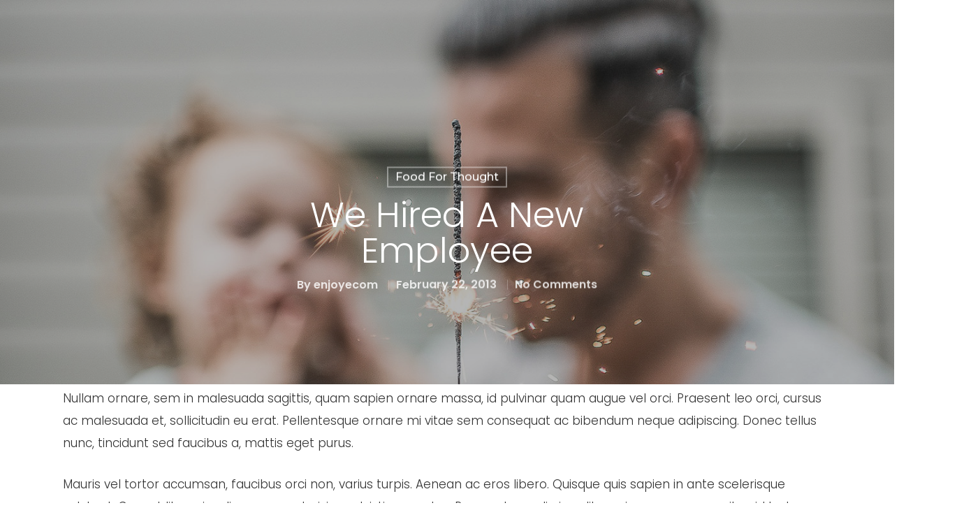

--- FILE ---
content_type: text/html; charset=UTF-8
request_url: https://enjoy-ecom.de/we-hired-a-new-employee/
body_size: 15587
content:
<!DOCTYPE html>
<html lang="en-US">
<head>
	<meta charset="UTF-8">
	<meta name="viewport" content="width=device-width, initial-scale=1.0, viewport-fit=cover" />		<title>We hired a new employee &#8211; Enjoy eCom &#8211; Ihr Partner für den starken Online-Auftritt</title>
<meta name='robots' content='max-image-preview:large' />
<link rel='dns-prefetch' href='//fonts.googleapis.com' />
<link rel='dns-prefetch' href='//s.w.org' />
<link rel="alternate" type="application/rss+xml" title="Enjoy eCom - Ihr Partner für den starken Online-Auftritt &raquo; Feed" href="https://enjoy-ecom.de/feed/" />
<link rel="alternate" type="application/rss+xml" title="Enjoy eCom - Ihr Partner für den starken Online-Auftritt &raquo; Comments Feed" href="https://enjoy-ecom.de/comments/feed/" />
<link rel="alternate" type="application/rss+xml" title="Enjoy eCom - Ihr Partner für den starken Online-Auftritt &raquo; We hired a new employee Comments Feed" href="https://enjoy-ecom.de/we-hired-a-new-employee/feed/" />
		<script type="text/javascript">
			window._wpemojiSettings = {"baseUrl":"https:\/\/s.w.org\/images\/core\/emoji\/13.1.0\/72x72\/","ext":".png","svgUrl":"https:\/\/s.w.org\/images\/core\/emoji\/13.1.0\/svg\/","svgExt":".svg","source":{"concatemoji":"https:\/\/enjoy-ecom.de\/wp-includes\/js\/wp-emoji-release.min.js?ver=5.8.12"}};
			!function(e,a,t){var n,r,o,i=a.createElement("canvas"),p=i.getContext&&i.getContext("2d");function s(e,t){var a=String.fromCharCode;p.clearRect(0,0,i.width,i.height),p.fillText(a.apply(this,e),0,0);e=i.toDataURL();return p.clearRect(0,0,i.width,i.height),p.fillText(a.apply(this,t),0,0),e===i.toDataURL()}function c(e){var t=a.createElement("script");t.src=e,t.defer=t.type="text/javascript",a.getElementsByTagName("head")[0].appendChild(t)}for(o=Array("flag","emoji"),t.supports={everything:!0,everythingExceptFlag:!0},r=0;r<o.length;r++)t.supports[o[r]]=function(e){if(!p||!p.fillText)return!1;switch(p.textBaseline="top",p.font="600 32px Arial",e){case"flag":return s([127987,65039,8205,9895,65039],[127987,65039,8203,9895,65039])?!1:!s([55356,56826,55356,56819],[55356,56826,8203,55356,56819])&&!s([55356,57332,56128,56423,56128,56418,56128,56421,56128,56430,56128,56423,56128,56447],[55356,57332,8203,56128,56423,8203,56128,56418,8203,56128,56421,8203,56128,56430,8203,56128,56423,8203,56128,56447]);case"emoji":return!s([10084,65039,8205,55357,56613],[10084,65039,8203,55357,56613])}return!1}(o[r]),t.supports.everything=t.supports.everything&&t.supports[o[r]],"flag"!==o[r]&&(t.supports.everythingExceptFlag=t.supports.everythingExceptFlag&&t.supports[o[r]]);t.supports.everythingExceptFlag=t.supports.everythingExceptFlag&&!t.supports.flag,t.DOMReady=!1,t.readyCallback=function(){t.DOMReady=!0},t.supports.everything||(n=function(){t.readyCallback()},a.addEventListener?(a.addEventListener("DOMContentLoaded",n,!1),e.addEventListener("load",n,!1)):(e.attachEvent("onload",n),a.attachEvent("onreadystatechange",function(){"complete"===a.readyState&&t.readyCallback()})),(n=t.source||{}).concatemoji?c(n.concatemoji):n.wpemoji&&n.twemoji&&(c(n.twemoji),c(n.wpemoji)))}(window,document,window._wpemojiSettings);
		</script>
		<style type="text/css">
img.wp-smiley,
img.emoji {
	display: inline !important;
	border: none !important;
	box-shadow: none !important;
	height: 1em !important;
	width: 1em !important;
	margin: 0 .07em !important;
	vertical-align: -0.1em !important;
	background: none !important;
	padding: 0 !important;
}
</style>
	<link rel='stylesheet' id='wp-block-library-css'  href='https://enjoy-ecom.de/wp-includes/css/dist/block-library/style.min.css?ver=5.8.12' type='text/css' media='all' />
<link rel='stylesheet' id='salient-social-css'  href='https://enjoy-ecom.de/wp-content/plugins/salient-social/css/style.css?ver=1.1' type='text/css' media='all' />
<style id='salient-social-inline-css' type='text/css'>

  .sharing-default-minimal .nectar-love.loved,
  body .nectar-social[data-color-override="override"].fixed > a:before, 
  body .nectar-social[data-color-override="override"].fixed .nectar-social-inner a,
  .sharing-default-minimal .nectar-social[data-color-override="override"] .nectar-social-inner a:hover {
    background-color: #0fc3ff;
  }
  .nectar-social.hover .nectar-love.loved,
  .nectar-social.hover > .nectar-love-button a:hover,
  .nectar-social[data-color-override="override"].hover > div a:hover,
  #single-below-header .nectar-social[data-color-override="override"].hover > div a:hover,
  .nectar-social[data-color-override="override"].hover .share-btn:hover,
  .sharing-default-minimal .nectar-social[data-color-override="override"] .nectar-social-inner a {
    border-color: #0fc3ff;
  }
  #single-below-header .nectar-social.hover .nectar-love.loved i,
  #single-below-header .nectar-social.hover[data-color-override="override"] a:hover,
  #single-below-header .nectar-social.hover[data-color-override="override"] a:hover i,
  #single-below-header .nectar-social.hover .nectar-love-button a:hover i,
  .nectar-love:hover i,
  .hover .nectar-love:hover .total_loves,
  .nectar-love.loved i,
  .nectar-social.hover .nectar-love.loved .total_loves,
  .nectar-social.hover .share-btn:hover, 
  .nectar-social[data-color-override="override"].hover .nectar-social-inner a:hover,
  .nectar-social[data-color-override="override"].hover > div:hover span,
  .sharing-default-minimal .nectar-social[data-color-override="override"] .nectar-social-inner a:not(:hover) i,
  .sharing-default-minimal .nectar-social[data-color-override="override"] .nectar-social-inner a:not(:hover) {
    color: #0fc3ff;
  }
</style>
<link rel='stylesheet' id='font-awesome-css'  href='https://enjoy-ecom.de/wp-content/plugins/elementor/assets/lib/font-awesome/css/font-awesome.min.css?ver=4.7.0' type='text/css' media='all' />
<link rel='stylesheet' id='salient-grid-system-css'  href='https://enjoy-ecom.de/wp-content/themes/salient/css/grid-system.css?ver=11.0.4' type='text/css' media='all' />
<link rel='stylesheet' id='main-styles-css'  href='https://enjoy-ecom.de/wp-content/themes/salient/css/style.css?ver=11.0.4' type='text/css' media='all' />
<style id='main-styles-inline-css' type='text/css'>
html:not(.page-trans-loaded) { background-color: #ffffff; }
</style>
<link rel='stylesheet' id='nectar-header-perma-transparent-css'  href='https://enjoy-ecom.de/wp-content/themes/salient/css/header/header-perma-transparent.css?ver=11.0.4' type='text/css' media='all' />
<link rel='stylesheet' id='nectar-single-styles-css'  href='https://enjoy-ecom.de/wp-content/themes/salient/css/single.css?ver=11.0.4' type='text/css' media='all' />
<link rel='stylesheet' id='nectar-element-recent-posts-css'  href='https://enjoy-ecom.de/wp-content/themes/salient/css/elements/element-recent-posts.css?ver=11.0.4' type='text/css' media='all' />
<link rel='stylesheet' id='magnific-css'  href='https://enjoy-ecom.de/wp-content/themes/salient/css/plugins/magnific.css?ver=8.6.0' type='text/css' media='all' />
<link rel='stylesheet' id='nectar_default_font_open_sans-css'  href='https://fonts.googleapis.com/css?family=Open+Sans%3A300%2C400%2C600%2C700&#038;subset=latin%2Clatin-ext' type='text/css' media='all' />
<link rel='stylesheet' id='responsive-css'  href='https://enjoy-ecom.de/wp-content/themes/salient/css/responsive.css?ver=11.0.4' type='text/css' media='all' />
<link rel='stylesheet' id='skin-ascend-css'  href='https://enjoy-ecom.de/wp-content/themes/salient/css/ascend.css?ver=11.0.4' type='text/css' media='all' />
<link rel='stylesheet' id='elementor-icons-css'  href='https://enjoy-ecom.de/wp-content/plugins/elementor/assets/lib/eicons/css/elementor-icons.min.css?ver=5.13.0' type='text/css' media='all' />
<link rel='stylesheet' id='elementor-frontend-legacy-css'  href='https://enjoy-ecom.de/wp-content/plugins/elementor/assets/css/frontend-legacy.min.css?ver=3.5.3' type='text/css' media='all' />
<link rel='stylesheet' id='elementor-frontend-css'  href='https://enjoy-ecom.de/wp-content/plugins/elementor/assets/css/frontend.min.css?ver=3.5.3' type='text/css' media='all' />
<link rel='stylesheet' id='elementor-post-5904-css'  href='https://enjoy-ecom.de/wp-content/uploads/elementor/css/post-5904.css?ver=1641556355' type='text/css' media='all' />
<link rel='stylesheet' id='elementor-pro-css'  href='https://enjoy-ecom.de/wp-content/plugins/elementor-pro/assets/css/frontend.min.css?ver=3.2.2' type='text/css' media='all' />
<link rel='stylesheet' id='font-awesome-5-all-css'  href='https://enjoy-ecom.de/wp-content/plugins/elementor/assets/lib/font-awesome/css/all.min.css?ver=3.5.3' type='text/css' media='all' />
<link rel='stylesheet' id='font-awesome-4-shim-css'  href='https://enjoy-ecom.de/wp-content/plugins/elementor/assets/lib/font-awesome/css/v4-shims.min.css?ver=3.5.3' type='text/css' media='all' />
<link rel='stylesheet' id='elementor-post-6000-css'  href='https://enjoy-ecom.de/wp-content/uploads/elementor/css/post-6000.css?ver=1641556356' type='text/css' media='all' />
<link rel='stylesheet' id='dynamic-css-css'  href='https://enjoy-ecom.de/wp-content/themes/salient/css/salient-dynamic-styles.css?ver=60505' type='text/css' media='all' />
<style id='dynamic-css-inline-css' type='text/css'>
.no-rgba #header-space{display:none;}@media only screen and (max-width:999px){body #header-space[data-header-mobile-fixed="1"]{display:none;}#header-outer[data-mobile-fixed="false"]{position:absolute;}}@media only screen and (max-width:999px){body:not(.nectar-no-flex-height) #header-space[data-secondary-header-display="full"]:not([data-header-mobile-fixed="false"]){display:block!important;margin-bottom:-61px;}#header-space[data-secondary-header-display="full"][data-header-mobile-fixed="false"]{display:none;}}@media only screen and (min-width:1000px){#header-space{display:none;}.nectar-slider-wrap.first-section,.parallax_slider_outer.first-section,.full-width-content.first-section,.parallax_slider_outer.first-section .swiper-slide .content,.nectar-slider-wrap.first-section .swiper-slide .content,#page-header-bg,.nder-page-header,#page-header-wrap,.full-width-section.first-section{margin-top:0!important;}body #page-header-bg,body #page-header-wrap{height:142px;}body #search-outer{z-index:100000;}}@media only screen and (min-width:1000px){#page-header-wrap.fullscreen-header,#page-header-wrap.fullscreen-header #page-header-bg,html:not(.nectar-box-roll-loaded) .nectar-box-roll > #page-header-bg.fullscreen-header,.nectar_fullscreen_zoom_recent_projects,#nectar_fullscreen_rows:not(.afterLoaded) > div{height:100vh;}.wpb_row.vc_row-o-full-height.top-level,.wpb_row.vc_row-o-full-height.top-level > .col.span_12{min-height:100vh;}#page-header-bg[data-alignment-v="middle"] .span_6 .inner-wrap,#page-header-bg[data-alignment-v="top"] .span_6 .inner-wrap{padding-top:106px;}.nectar-slider-wrap[data-fullscreen="true"]:not(.loaded),.nectar-slider-wrap[data-fullscreen="true"]:not(.loaded) .swiper-container{height:calc(100vh + 2px)!important;}.admin-bar .nectar-slider-wrap[data-fullscreen="true"]:not(.loaded),.admin-bar .nectar-slider-wrap[data-fullscreen="true"]:not(.loaded) .swiper-container{height:calc(100vh - 30px)!important;}}@media only screen and (max-width:999px){#page-header-bg[data-alignment-v="middle"]:not(.fullscreen-header) .span_6 .inner-wrap,#page-header-bg[data-alignment-v="top"] .span_6 .inner-wrap{padding-top:60px;}.vc_row.top-level.full-width-section:not(.full-width-ns) > .span_12,#page-header-bg[data-alignment-v="bottom"] .span_6 .inner-wrap{padding-top:35px;}}@media only screen and (max-width:690px){.vc_row.top-level.full-width-section:not(.full-width-ns) > .span_12{padding-top:60px;}.vc_row.top-level.full-width-content .nectar-recent-posts-single_featured .recent-post-container > .inner-wrap{padding-top:35px;}}@media only screen and (max-width:999px){.full-width-ns .nectar-slider-wrap .swiper-slide[data-y-pos="middle"] .content,.full-width-ns .nectar-slider-wrap .swiper-slide[data-y-pos="top"] .content{padding-top:30px;}}
</style>
<link rel='stylesheet' id='redux-google-fonts-salient_redux-css'  href='https://fonts.googleapis.com/css?family=Poppins%3A500%2C300%2C700%2C600%2C400%2C400italic%7CNunito%3A400%2C700%7CMontserrat%3A500&#038;subset=latin&#038;ver=1621525287' type='text/css' media='all' />
<link rel='stylesheet' id='google-fonts-1-css'  href='https://fonts.googleapis.com/css?family=Poppins%3A100%2C100italic%2C200%2C200italic%2C300%2C300italic%2C400%2C400italic%2C500%2C500italic%2C600%2C600italic%2C700%2C700italic%2C800%2C800italic%2C900%2C900italic&#038;display=auto&#038;ver=5.8.12' type='text/css' media='all' />
<link rel='stylesheet' id='elementor-icons-shared-0-css'  href='https://enjoy-ecom.de/wp-content/plugins/elementor/assets/lib/font-awesome/css/fontawesome.min.css?ver=5.15.3' type='text/css' media='all' />
<link rel='stylesheet' id='elementor-icons-fa-solid-css'  href='https://enjoy-ecom.de/wp-content/plugins/elementor/assets/lib/font-awesome/css/solid.min.css?ver=5.15.3' type='text/css' media='all' />
<link rel='stylesheet' id='elementor-icons-fa-regular-css'  href='https://enjoy-ecom.de/wp-content/plugins/elementor/assets/lib/font-awesome/css/regular.min.css?ver=5.15.3' type='text/css' media='all' />
<link rel='stylesheet' id='elementor-icons-fa-brands-css'  href='https://enjoy-ecom.de/wp-content/plugins/elementor/assets/lib/font-awesome/css/brands.min.css?ver=5.15.3' type='text/css' media='all' />
<script type='text/javascript' src='https://enjoy-ecom.de/wp-includes/js/jquery/jquery.min.js?ver=3.6.0' id='jquery-core-js'></script>
<script type='text/javascript' src='https://enjoy-ecom.de/wp-includes/js/jquery/jquery-migrate.min.js?ver=3.3.2' id='jquery-migrate-js'></script>
<script type='text/javascript' src='https://enjoy-ecom.de/wp-content/plugins/elementor/assets/lib/font-awesome/js/v4-shims.min.js?ver=3.5.3' id='font-awesome-4-shim-js'></script>
<link rel="https://api.w.org/" href="https://enjoy-ecom.de/wp-json/" /><link rel="alternate" type="application/json" href="https://enjoy-ecom.de/wp-json/wp/v2/posts/5618" /><link rel="EditURI" type="application/rsd+xml" title="RSD" href="https://enjoy-ecom.de/xmlrpc.php?rsd" />
<link rel="wlwmanifest" type="application/wlwmanifest+xml" href="https://enjoy-ecom.de/wp-includes/wlwmanifest.xml" /> 
<meta name="generator" content="WordPress 5.8.12" />
<link rel="canonical" href="https://enjoy-ecom.de/we-hired-a-new-employee/" />
<link rel='shortlink' href='https://enjoy-ecom.de/?p=5618' />
<link rel="alternate" type="application/json+oembed" href="https://enjoy-ecom.de/wp-json/oembed/1.0/embed?url=https%3A%2F%2Fenjoy-ecom.de%2Fwe-hired-a-new-employee%2F" />
<link rel="alternate" type="text/xml+oembed" href="https://enjoy-ecom.de/wp-json/oembed/1.0/embed?url=https%3A%2F%2Fenjoy-ecom.de%2Fwe-hired-a-new-employee%2F&#038;format=xml" />
<script type="text/javascript"> var root = document.getElementsByTagName( "html" )[0]; root.setAttribute( "class", "js" ); </script><style type="text/css">.recentcomments a{display:inline !important;padding:0 !important;margin:0 !important;}</style><meta name="generator" content="Powered by WPBakery Page Builder - drag and drop page builder for WordPress."/>
<link rel="icon" href="https://enjoy-ecom.de/wp-content/uploads/2020/02/cropped-favicon-32x32.png" sizes="32x32" />
<link rel="icon" href="https://enjoy-ecom.de/wp-content/uploads/2020/02/cropped-favicon-192x192.png" sizes="192x192" />
<link rel="apple-touch-icon" href="https://enjoy-ecom.de/wp-content/uploads/2020/02/cropped-favicon-180x180.png" />
<meta name="msapplication-TileImage" content="https://enjoy-ecom.de/wp-content/uploads/2020/02/cropped-favicon-270x270.png" />
		<style type="text/css" id="wp-custom-css">
			.container-wrap, .project-title {
  padding-top: 0;
}

.elementor-icon i, .elementor-icon svg{
	font-size: 35px;
}		</style>
		<noscript><style> .wpb_animate_when_almost_visible { opacity: 1; }</style></noscript></head>
<body class="post-template-default single single-post postid-5618 single-format-standard ascend wpb-js-composer js-comp-ver-6.1 vc_responsive elementor-default elementor-kit-5904">

<div id="page-header-wrap" data-animate-in-effect="zoom-out" data-midnight="light" class="" style="height: 550px;"><div id="page-header-bg" class=" bottom-shadow hentry bg-overlay" data-post-hs="default_minimal" data-padding-amt="normal" data-animate-in-effect="zoom-out" data-midnight="light" data-text-effect="" data-bg-pos="top" data-alignment="left" data-alignment-v="middle" data-parallax="1" data-height="550"  style="background-color: #000; height:550px;">					<div class="page-header-bg-image-wrap" id="nectar-page-header-p-wrap" data-parallax-speed="medium">
						<div class="page-header-bg-image" style="background-image: url(http://themenectar.com/demo/salient-startup/wp-content/uploads/2017/02/tr.jpg);"></div>
					</div> 				
				<div class="container"><img class="hidden-social-img" src="http://themenectar.com/demo/salient-startup/wp-content/uploads/2017/02/tr.jpg" alt="We hired a new employee" />					
					<div class="row">
						<div class="col span_6 section-title blog-title" data-remove-post-date="0" data-remove-post-author="0" data-remove-post-comment-number="0">
							<div class="inner-wrap">
								
								<a class="food-for-thought" href="https://enjoy-ecom.de/category/food-for-thought/" >Food for thought</a>								
								<h1 class="entry-title">We hired a new employee</h1>
								
																
								
																		
									<div id="single-below-header" data-hide-on-mobile="true">
										<span class="meta-author vcard author"><span class="fn">By <a href="https://enjoy-ecom.de/author/enjoyecom/" title="Posts by enjoyecom" rel="author">enjoyecom</a></span></span><!--
										-->											<span class="meta-date date updated">February 22, 2013</span>
										<!--
										--><!--
									--><span class="meta-comment-count"><a href="https://enjoy-ecom.de/we-hired-a-new-employee/#respond"> No Comments</a></span>
															</div><!--/single-below-header-->
												
											</div>
					
				</div><!--/section-title-->
			</div><!--/row-->

						
			
			
			</div>
</div>

</div>

<div class="container-wrap no-sidebar" data-midnight="dark" data-remove-post-date="0" data-remove-post-author="0" data-remove-post-comment-number="0">
	<div class="container main-content">
		
					
		<div class="row">
			
			<div class="post-area col  span_12 col_last">
<article id="post-5618" class="post-5618 post type-post status-publish format-standard has-post-thumbnail category-food-for-thought tag-awesome tag-epic tag-music tag-photography">
  
  <div class="inner-wrap">

		<div class="post-content" data-hide-featured-media="1">
      
        <div class="content-inner"><p>Nullam ornare, sem in malesuada sagittis, quam sapien ornare massa, id pulvinar quam augue vel orci. Praesent leo orci, cursus ac malesuada et, sollicitudin eu erat. Pellentesque ornare mi vitae sem consequat ac bibendum neque adipiscing. Donec tellus nunc, tincidunt sed faucibus a, mattis eget purus.</p>
<p>Mauris vel tortor accumsan, faucibus orci non, varius turpis. Aenean ac eros libero. Quisque quis sapien in ante scelerisque volutpat. Cras et libero iaculis, consequat nisi nec, tristique metus. Praesent eu odio in velit maximus accumsan vitae id lectus. Aenean ullamcorper vitae tortor vitae blandit. Nullam placerat eleifend metus, at tempus lacus suscipit non. Praesent in nunc sit amet orci dignissim mollis. Pellentesque elementum lacinia urna, sit amet scelerisque libero blandit vel. Aliquam erat volutpat. Praesent vel nunc orci. Suspendisse quis mauris sed ipsum lobortis semper id nec diam. Donec a porta nibh. Vivamus nibh metus, facilisis ut maximus eget, lobortis at erat. Nulla luctus nec eros ac vehicula. Nullam scelerisque laoreet lorem a sodales.</p>
<p>Nunc ipsum orci, consectetur in euismod id, adipiscing nec libero. Vivamus sed nisi quam. Donec id arcu non libero pellentesque condimentum at in mauris. Duis et lacus lectus, eu aliquet tortor. Maecenas cursus consectetur tellus non lobortis. Donec sed arcu a justo cursus varius ut et diam. Suspendisse lobortis pulvinar velit, id convallis eros pulvinar ac. Cras a lorem lorem, et feugiat leo. Nunc vestibulum venenatis est nec tempor. Nunc mattis sem in mauris posuere aliquam.</p>
<div class="post-tags"><h4>Tags:</h4><a href="https://enjoy-ecom.de/tag/awesome/" rel="tag">Awesome</a><a href="https://enjoy-ecom.de/tag/epic/" rel="tag">Epic</a><a href="https://enjoy-ecom.de/tag/music/" rel="tag">Music</a><a href="https://enjoy-ecom.de/tag/photography/" rel="tag">Photography</a><div class="clear"></div></div> </div>        
      </div><!--/post-content-->
      
    </div><!--/inner-wrap-->
    
</article>
<div class="bottom-meta">	
	<div class="sharing-default-minimal" data-bottom-space="true"><div class="nectar-social default" data-position="" data-color-override="only_when_needed"><div class="nectar-social-inner"><a href="#" class="nectar-love" id="nectar-love-5618" title="Love this"> <i class="icon-salient-heart-2"></i><span class="love-text">Love</span><span class="total_loves"><span class="nectar-love-count">566</span></span></a><a class='facebook-share nectar-sharing' href='#' title='Share this'> <i class='fa fa-facebook'></i> <span class='social-text'>Share</span> </a></div></div></div></div>

		</div><!--/post-area-->
			
							
		</div><!--/row-->

		<div class="row">

						 
			 <div data-post-header-style="default_minimal" class="blog_next_prev_buttons wpb_row vc_row-fluid full-width-content standard_section" data-style="fullwidth_next_prev" data-midnight="light">
				 
				 <ul class="controls"><li class="previous-post "><div class="post-bg-img" style="background-image: url(http://themenectar.com/demo/salient-startup/wp-content/uploads/2013/03/big.jpg);"></div><a href="https://enjoy-ecom.de/10-tips-for-what-to-do-downtown/"></a><h3><span>Previous Post</span><span class="text">10 Tips for what to do downtown
						 <svg class="next-arrow" xmlns="http://www.w3.org/2000/svg" xmlns:xlink="http://www.w3.org/1999/xlink" viewBox="0 0 39 12"><line class="top" x1="23" y1="-0.5" x2="29.5" y2="6.5" stroke="#ffffff;"></line><line class="bottom" x1="23" y1="12.5" x2="29.5" y2="5.5" stroke="#ffffff;"></line></svg><span class="line"></span></span></h3></li><li class="next-post "><div class="post-bg-img" style="background-image: url(http://themenectar.com/demo/salient-blog/wp-content/uploads/2013/03/9038266281_b3372d13f2_h.jpg);"></div><a href="https://enjoy-ecom.de/ambrose-redmoon/"></a><h3><span>Next Post</span><span class="text">Ambrose Redmoon
						 <svg class="next-arrow" xmlns="http://www.w3.org/2000/svg" xmlns:xlink="http://www.w3.org/1999/xlink" viewBox="0 0 39 12"><line class="top" x1="23" y1="-0.5" x2="29.5" y2="6.5" stroke="#ffffff;"></line><line class="bottom" x1="23" y1="12.5" x2="29.5" y2="5.5" stroke="#ffffff;"></line></svg><span class="line"></span></span></h3></li></ul>
			 </div>
			 
			 <div class="row vc_row-fluid full-width-section related-post-wrap" data-using-post-pagination="true" data-midnight="dark"> <div class="row-bg-wrap"><div class="row-bg"></div></div> <h3 class="related-title ">Recommended For You</h3><div class="row span_12 blog-recent related-posts columns-3" data-style="material" data-color-scheme="light">					 
					 <div class="col span_4">
						 <div class="inner-wrap post-222 post type-post status-publish format-video has-post-thumbnail category-food-for-thought category-uncategorized tag-art tag-awesome tag-cars tag-classic tag-epic tag-funny tag-gaming-tips tag-music tag-photography tag-standard tag-videos post_format-post-format-video">
							 
							 <a href="https://enjoy-ecom.de/deep-down-in-the-water/" class="img-link"><span class="post-featured-img"><img width="600" height="403" src="https://enjoy-ecom.de/wp-content/uploads/2017/09/priscilla-du-preez-234138-2-600x403.jpg" class="attachment-portfolio-thumb size-portfolio-thumb wp-post-image" alt="" loading="lazy" title="" srcset="https://enjoy-ecom.de/wp-content/uploads/2017/09/priscilla-du-preez-234138-2-600x403.jpg 600w, https://enjoy-ecom.de/wp-content/uploads/2017/09/priscilla-du-preez-234138-2-900x604.jpg 900w, https://enjoy-ecom.de/wp-content/uploads/2017/09/priscilla-du-preez-234138-2-400x269.jpg 400w" sizes="(max-width: 600px) 100vw, 600px" /></span></a>							 
							 <span class="meta-category"><a class="food-for-thought" href="https://enjoy-ecom.de/category/food-for-thought/">Food for thought</a><a class="uncategorized" href="https://enjoy-ecom.de/category/uncategorized/">Uncategorized</a></span>							 
							 <a class="entire-meta-link" href="https://enjoy-ecom.de/deep-down-in-the-water/"></a>
							 
							 <div class="article-content-wrap">
								 <div class="post-header">
									 <span class="meta"> 
										 									 </span> 
									 <h3 class="title">Deep down in the water</h3>	
								 </div><!--/post-header-->
								 
								 <div class="grav-wrap"><img alt='enjoyecom' src='https://secure.gravatar.com/avatar/d096b9fb79ab1810fe1ec64bd512c8e9?s=70&#038;d=mm&#038;r=g' srcset='https://secure.gravatar.com/avatar/d096b9fb79ab1810fe1ec64bd512c8e9?s=140&#038;d=mm&#038;r=g 2x' class='avatar avatar-70 photo' height='70' width='70' loading='lazy'/><div class="text"> <a href="https://enjoy-ecom.de/author/enjoyecom/">enjoyecom</a><span>March 23, 2013</span></div></div>							 </div>
							 
							 							 
						 </div>
					 </div>
					 					 
					 <div class="col span_4">
						 <div class="inner-wrap post-2327 post type-post status-publish format-quote has-post-thumbnail category-food-for-thought tag-art tag-awesome tag-gaming-tips post_format-post-format-quote">
							 
							 <a href="https://enjoy-ecom.de/ambrose-redmoon/" class="img-link"><span class="post-featured-img"><img width="600" height="403" src="https://enjoy-ecom.de/wp-content/uploads/2014/07/priscilla-du-preez-341138-1-600x403.jpg" class="attachment-portfolio-thumb size-portfolio-thumb wp-post-image" alt="" loading="lazy" title="" srcset="https://enjoy-ecom.de/wp-content/uploads/2014/07/priscilla-du-preez-341138-1-600x403.jpg 600w, https://enjoy-ecom.de/wp-content/uploads/2014/07/priscilla-du-preez-341138-1-900x604.jpg 900w, https://enjoy-ecom.de/wp-content/uploads/2014/07/priscilla-du-preez-341138-1-400x269.jpg 400w" sizes="(max-width: 600px) 100vw, 600px" /></span></a>							 
							 <span class="meta-category"><a class="food-for-thought" href="https://enjoy-ecom.de/category/food-for-thought/">Food for thought</a></span>							 
							 <a class="entire-meta-link" href="https://enjoy-ecom.de/ambrose-redmoon/"></a>
							 
							 <div class="article-content-wrap">
								 <div class="post-header">
									 <span class="meta"> 
										 									 </span> 
									 <h3 class="title">Ambrose Redmoon</h3>	
								 </div><!--/post-header-->
								 
								 <div class="grav-wrap"><img alt='enjoyecom' src='https://secure.gravatar.com/avatar/d096b9fb79ab1810fe1ec64bd512c8e9?s=70&#038;d=mm&#038;r=g' srcset='https://secure.gravatar.com/avatar/d096b9fb79ab1810fe1ec64bd512c8e9?s=140&#038;d=mm&#038;r=g 2x' class='avatar avatar-70 photo' height='70' width='70' loading='lazy'/><div class="text"> <a href="https://enjoy-ecom.de/author/enjoyecom/">enjoyecom</a><span>February 15, 2013</span></div></div>							 </div>
							 
							 							 
						 </div>
					 </div>
					 					 
					 <div class="col span_4">
						 <div class="inner-wrap post-1239 post type-post status-publish format-standard has-post-thumbnail category-food-for-thought category-uncategorized">
							 
							 <a href="https://enjoy-ecom.de/velit-feugiat-porttito/" class="img-link"><span class="post-featured-img"><img width="600" height="400" src="https://enjoy-ecom.de/wp-content/uploads/2017/09/6.jpg" class="attachment-portfolio-thumb size-portfolio-thumb wp-post-image" alt="" loading="lazy" title="" srcset="https://enjoy-ecom.de/wp-content/uploads/2017/09/6.jpg 600w, https://enjoy-ecom.de/wp-content/uploads/2017/09/6-300x200.jpg 300w" sizes="(max-width: 600px) 100vw, 600px" /></span></a>							 
							 <span class="meta-category"><a class="food-for-thought" href="https://enjoy-ecom.de/category/food-for-thought/">Food for thought</a><a class="uncategorized" href="https://enjoy-ecom.de/category/uncategorized/">Uncategorized</a></span>							 
							 <a class="entire-meta-link" href="https://enjoy-ecom.de/velit-feugiat-porttito/"></a>
							 
							 <div class="article-content-wrap">
								 <div class="post-header">
									 <span class="meta"> 
										 									 </span> 
									 <h3 class="title">Velit Porttito</h3>	
								 </div><!--/post-header-->
								 
								 <div class="grav-wrap"><img alt='enjoyecom' src='https://secure.gravatar.com/avatar/d096b9fb79ab1810fe1ec64bd512c8e9?s=70&#038;d=mm&#038;r=g' srcset='https://secure.gravatar.com/avatar/d096b9fb79ab1810fe1ec64bd512c8e9?s=140&#038;d=mm&#038;r=g 2x' class='avatar avatar-70 photo' height='70' width='70' loading='lazy'/><div class="text"> <a href="https://enjoy-ecom.de/author/enjoyecom/">enjoyecom</a><span>January 11, 2013</span></div></div>							 </div>
							 
							 							 
						 </div>
					 </div>
					 </div></div>
<div id="author-bio" data-midnight="dark" class="full-width-section   ">
  
	<div class="span_12">
	<img alt='enjoyecom' src='https://secure.gravatar.com/avatar/d096b9fb79ab1810fe1ec64bd512c8e9?s=80&#038;d=mm&#038;r=g' srcset='https://secure.gravatar.com/avatar/d096b9fb79ab1810fe1ec64bd512c8e9?s=160&#038;d=mm&#038;r=g 2x' class='avatar avatar-80 photo' height='80' width='80' loading='lazy'/>	<div id="author-info">
	  <h3><span><i>Author</i></span> enjoyecom</h3>
	  <p></p>
	</div>
	<a href="https://enjoy-ecom.de/author/enjoyecom/" data-hover-text-color-override="#fff" data-hover-color-override="false" data-color-override="#000000" class="nectar-button see-through-2 large">More posts by enjoyecom </a>	<div class="clear"></div>
	
  </div><!--/span_12-->
	
</div><!--/author-bio-->

			<div class="comments-section" data-author-bio="true">
				
<div class="comment-wrap full-width-section custom-skip" data-midnight="dark" data-comments-open="true">


			<!-- If comments are open, but there are no comments. -->

	 

	<div id="respond" class="comment-respond">
		<h3 id="reply-title" class="comment-reply-title">Leave a Reply <small><a rel="nofollow" id="cancel-comment-reply-link" href="/we-hired-a-new-employee/#respond" style="display:none;">Cancel Reply</a></small></h3><form action="https://enjoy-ecom.de/wp-comments-post.php" method="post" id="commentform" class="comment-form"><div class="row"><div class="col span_12"><label for="comment">My comment is..</label><textarea id="comment" name="comment" cols="45" rows="8" aria-required="true"></textarea></div></div><div class="row"> <div class="col span_4"><label for="author">Name <span class="required">*</span></label> <input id="author" name="author" type="text" value="" size="30" /></div>
<div class="col span_4"><label for="email">Email <span class="required">*</span></label><input id="email" name="email" type="text" value="" size="30" /></div>
<div class="col span_4 col_last"><label for="url">Website</label><input id="url" name="url" type="text" value="" size="30" /></div></div>
<p class="comment-form-cookies-consent"><input id="wp-comment-cookies-consent" name="wp-comment-cookies-consent" type="checkbox" value="yes" /><label for="wp-comment-cookies-consent">Save my name, email, and website in this browser for the next time I comment.</label></p>
<p class="form-submit"><input name="submit" type="submit" id="submit" class="submit" value="Submit Comment" /> <input type='hidden' name='comment_post_ID' value='5618' id='comment_post_ID' />
<input type='hidden' name='comment_parent' id='comment_parent' value='0' />
</p></form>	</div><!-- #respond -->
	
</div>			</div>   

		</div>

	</div><!--/container-->

</div><!--/container-wrap-->

		<div data-elementor-type="footer" data-elementor-id="6000" class="elementor elementor-6000 elementor-location-footer" data-elementor-settings="[]">
		<div class="elementor-section-wrap">
					<section class="elementor-section elementor-top-section elementor-element elementor-element-68db40b elementor-section-boxed elementor-section-height-default elementor-section-height-default" data-id="68db40b" data-element_type="section" data-settings="{&quot;background_background&quot;:&quot;classic&quot;,&quot;shape_divider_top&quot;:&quot;curve&quot;,&quot;shape_divider_top_negative&quot;:&quot;yes&quot;}">
					<div class="elementor-shape elementor-shape-top" data-negative="true">
			<svg xmlns="http://www.w3.org/2000/svg" viewBox="0 0 1000 100" preserveAspectRatio="none">
	<path class="elementor-shape-fill" d="M500,97C126.7,96.3,0.8,19.8,0,0v100l1000,0V1C1000,19.4,873.3,97.8,500,97z"/>
</svg>		</div>
					<div class="elementor-container elementor-column-gap-default">
							<div class="elementor-row">
					<div class="elementor-column elementor-col-100 elementor-top-column elementor-element elementor-element-bd48c52" data-id="bd48c52" data-element_type="column" data-settings="{&quot;background_background&quot;:&quot;classic&quot;}">
			<div class="elementor-column-wrap elementor-element-populated">
							<div class="elementor-widget-wrap">
						<div class="elementor-element elementor-element-16ce6c1 elementor-widget elementor-widget-heading" data-id="16ce6c1" data-element_type="widget" data-widget_type="heading.default">
				<div class="elementor-widget-container">
			<h4 class="elementor-heading-title elementor-size-default">Du fragst dich wie unsere Zusammenarbeit im Detail aussieht?</h4>		</div>
				</div>
				<div class="elementor-element elementor-element-a92f638 elementor-align-center elementor-widget elementor-widget-button" data-id="a92f638" data-element_type="widget" data-widget_type="button.default">
				<div class="elementor-widget-container">
					<div class="elementor-button-wrapper">
			<a href="https://form.jotform.com/210137535507349" target="_blank" class="elementor-button-link elementor-button elementor-size-sm" role="button">
						<span class="elementor-button-content-wrapper">
						<span class="elementor-button-text">Jetzt Beratungsgespräch vereinbaren</span>
		</span>
					</a>
		</div>
				</div>
				</div>
						</div>
					</div>
		</div>
								</div>
					</div>
		</section>
				<section class="elementor-section elementor-top-section elementor-element elementor-element-604b46d elementor-section-boxed elementor-section-height-default elementor-section-height-default" data-id="604b46d" data-element_type="section" data-settings="{&quot;background_background&quot;:&quot;classic&quot;}">
						<div class="elementor-container elementor-column-gap-default">
							<div class="elementor-row">
					<div class="elementor-column elementor-col-33 elementor-top-column elementor-element elementor-element-17509b0" data-id="17509b0" data-element_type="column">
			<div class="elementor-column-wrap elementor-element-populated">
							<div class="elementor-widget-wrap">
						<div class="elementor-element elementor-element-f8442bc elementor-widget elementor-widget-heading" data-id="f8442bc" data-element_type="widget" data-widget_type="heading.default">
				<div class="elementor-widget-container">
			<h6 class="elementor-heading-title elementor-size-default">Links</h6>		</div>
				</div>
				<div class="elementor-element elementor-element-aeb0911 elementor-align-left elementor-icon-list--layout-traditional elementor-list-item-link-full_width elementor-widget elementor-widget-icon-list" data-id="aeb0911" data-element_type="widget" data-widget_type="icon-list.default">
				<div class="elementor-widget-container">
					<ul class="elementor-icon-list-items">
							<li class="elementor-icon-list-item">
											<a href="https://enjoy-ecom.de/uber-enjoy-ecom/">

											<span class="elementor-icon-list-text">Über Enjoy eCom</span>
											</a>
									</li>
								<li class="elementor-icon-list-item">
											<a href="https://enjoy-ecom.de/datenschutz/">

											<span class="elementor-icon-list-text">Datenschutz</span>
											</a>
									</li>
								<li class="elementor-icon-list-item">
										<span class="elementor-icon-list-text">Impressum</span>
									</li>
						</ul>
				</div>
				</div>
						</div>
					</div>
		</div>
				<div class="elementor-column elementor-col-33 elementor-top-column elementor-element elementor-element-8a2e7b4" data-id="8a2e7b4" data-element_type="column">
			<div class="elementor-column-wrap elementor-element-populated">
							<div class="elementor-widget-wrap">
						<div class="elementor-element elementor-element-1454b19 elementor-widget elementor-widget-heading" data-id="1454b19" data-element_type="widget" data-widget_type="heading.default">
				<div class="elementor-widget-container">
			<h6 class="elementor-heading-title elementor-size-default">Kontakt</h6>		</div>
				</div>
				<div class="elementor-element elementor-element-47fb82c elementor-align-left elementor-icon-list--layout-traditional elementor-list-item-link-full_width elementor-widget elementor-widget-icon-list" data-id="47fb82c" data-element_type="widget" data-widget_type="icon-list.default">
				<div class="elementor-widget-container">
					<ul class="elementor-icon-list-items">
							<li class="elementor-icon-list-item">
											<a href="tel:+49015751049640">

												<span class="elementor-icon-list-icon">
							<i aria-hidden="true" class="fas fa-phone-alt"></i>						</span>
										<span class="elementor-icon-list-text">+49 (0) 15751049640</span>
											</a>
									</li>
								<li class="elementor-icon-list-item">
											<a href="mailto:ecom.enjoy@gmail.com">

												<span class="elementor-icon-list-icon">
							<i aria-hidden="true" class="far fa-envelope"></i>						</span>
										<span class="elementor-icon-list-text">ecom.enjoy@gmail.com</span>
											</a>
									</li>
								<li class="elementor-icon-list-item">
											<span class="elementor-icon-list-icon">
							<i aria-hidden="true" class="fas fa-map-marked-alt"></i>						</span>
										<span class="elementor-icon-list-text">Enjoy eCom <br> Huckarder Bruch 5 <br> 44369 Dortmund</span>
									</li>
						</ul>
				</div>
				</div>
						</div>
					</div>
		</div>
				<div class="elementor-column elementor-col-33 elementor-top-column elementor-element elementor-element-a849d2e" data-id="a849d2e" data-element_type="column">
			<div class="elementor-column-wrap elementor-element-populated">
							<div class="elementor-widget-wrap">
						<div class="elementor-element elementor-element-f95913b elementor-widget elementor-widget-heading" data-id="f95913b" data-element_type="widget" data-widget_type="heading.default">
				<div class="elementor-widget-container">
			<h6 class="elementor-heading-title elementor-size-default">Proven Expert</h6>		</div>
				</div>
				<div class="elementor-element elementor-element-8b08ba3 elementor-widget elementor-widget-html" data-id="8b08ba3" data-element_type="widget" data-widget_type="html.default">
				<div class="elementor-widget-container">
			<!-- ProvenExpert Bewertungssiegel -->
<a  href="https://www.provenexpert.com/enjoy-ecom/?utm_source=Widget&amp;utm_medium=Widget&amp;utm_campaign=Widget" title="Kundenbewertungen &amp; Erfahrungen zu Enjoy eCom. Mehr Infos anzeigen." target="_blank" style="text-decoration:none;"><img src="https://images.provenexpert.com/0b/e2/6fe62c5b7cd36c4aac3fa04e8d3c/widget_portrait_120_de_0.png" alt="Erfahrungen &amp; Bewertungen zu Enjoy eCom" width="120" height="144" style="border:0" /></a>
<!-- ProvenExpert Bewertungssiegel -->		</div>
				</div>
						</div>
					</div>
		</div>
								</div>
					</div>
		</section>
				<section class="elementor-section elementor-top-section elementor-element elementor-element-e4ad8ba elementor-section-boxed elementor-section-height-default elementor-section-height-default" data-id="e4ad8ba" data-element_type="section" data-settings="{&quot;background_background&quot;:&quot;gradient&quot;}">
						<div class="elementor-container elementor-column-gap-default">
							<div class="elementor-row">
					<div class="elementor-column elementor-col-100 elementor-top-column elementor-element elementor-element-57e78c8" data-id="57e78c8" data-element_type="column">
			<div class="elementor-column-wrap elementor-element-populated">
							<div class="elementor-widget-wrap">
						<section class="elementor-section elementor-inner-section elementor-element elementor-element-191c5fc elementor-hidden-phone elementor-section-boxed elementor-section-height-default elementor-section-height-default" data-id="191c5fc" data-element_type="section" data-settings="{&quot;sticky&quot;:&quot;bottom&quot;,&quot;sticky_offset&quot;:30,&quot;background_background&quot;:&quot;gradient&quot;,&quot;sticky_on&quot;:[&quot;desktop&quot;,&quot;tablet&quot;,&quot;mobile&quot;],&quot;sticky_effects_offset&quot;:0}">
						<div class="elementor-container elementor-column-gap-default">
							<div class="elementor-row">
					<div class="elementor-column elementor-col-100 elementor-inner-column elementor-element elementor-element-afbd372" data-id="afbd372" data-element_type="column" data-settings="{&quot;background_background&quot;:&quot;classic&quot;}">
			<div class="elementor-column-wrap elementor-element-populated">
							<div class="elementor-widget-wrap">
						<div class="elementor-element elementor-element-37f81f0 elementor-icon-list--layout-inline elementor-align-center elementor-list-item-link-full_width elementor-widget elementor-widget-icon-list" data-id="37f81f0" data-element_type="widget" data-widget_type="icon-list.default">
				<div class="elementor-widget-container">
					<ul class="elementor-icon-list-items elementor-inline-items">
							<li class="elementor-icon-list-item elementor-inline-item">
											<a href="https://www.instagram.com/enjoy_ecom/">

												<span class="elementor-icon-list-icon">
							<i aria-hidden="true" class="fab fa-instagram"></i>						</span>
										<span class="elementor-icon-list-text"></span>
											</a>
									</li>
								<li class="elementor-icon-list-item elementor-inline-item">
											<a href="https://api.whatsapp.com/send/?phone=4915751049640&#038;text&#038;app_absent=0">

												<span class="elementor-icon-list-icon">
							<i aria-hidden="true" class="fab fa-whatsapp"></i>						</span>
										<span class="elementor-icon-list-text"></span>
											</a>
									</li>
								<li class="elementor-icon-list-item elementor-inline-item">
											<a href="https://api.whatsapp.com/send/?phone=4915751049640&#038;text&#038;app_absent=0">

												<span class="elementor-icon-list-icon">
							<i aria-hidden="true" class="fas fa-phone-alt"></i>						</span>
										<span class="elementor-icon-list-text"></span>
											</a>
									</li>
								<li class="elementor-icon-list-item elementor-inline-item">
											<a href="mailto:ecom.enjoy@gmail.com">

												<span class="elementor-icon-list-icon">
							<i aria-hidden="true" class="far fa-envelope"></i>						</span>
										<span class="elementor-icon-list-text"></span>
											</a>
									</li>
						</ul>
				</div>
				</div>
						</div>
					</div>
		</div>
								</div>
					</div>
		</section>
						</div>
					</div>
		</div>
								</div>
					</div>
		</section>
				<section class="elementor-section elementor-top-section elementor-element elementor-element-093dd3b elementor-hidden-desktop elementor-hidden-tablet elementor-section-boxed elementor-section-height-default elementor-section-height-default" data-id="093dd3b" data-element_type="section" data-settings="{&quot;sticky&quot;:&quot;bottom&quot;,&quot;background_background&quot;:&quot;gradient&quot;,&quot;sticky_on&quot;:[&quot;desktop&quot;,&quot;tablet&quot;,&quot;mobile&quot;],&quot;sticky_offset&quot;:0,&quot;sticky_effects_offset&quot;:0}">
						<div class="elementor-container elementor-column-gap-default">
							<div class="elementor-row">
					<div class="elementor-column elementor-col-50 elementor-top-column elementor-element elementor-element-481778f" data-id="481778f" data-element_type="column" data-settings="{&quot;background_background&quot;:&quot;classic&quot;}">
			<div class="elementor-column-wrap elementor-element-populated">
							<div class="elementor-widget-wrap">
						<div class="elementor-element elementor-element-8b0bbf2 elementor-icon-list--layout-inline elementor-align-center elementor-list-item-link-full_width elementor-widget elementor-widget-icon-list" data-id="8b0bbf2" data-element_type="widget" data-widget_type="icon-list.default">
				<div class="elementor-widget-container">
					<ul class="elementor-icon-list-items elementor-inline-items">
							<li class="elementor-icon-list-item elementor-inline-item">
											<a href="https://api.whatsapp.com/send/?phone=4915751049640&#038;text&#038;app_absent=0" target="_blank">

												<span class="elementor-icon-list-icon">
							<i aria-hidden="true" class="fab fa-whatsapp"></i>						</span>
										<span class="elementor-icon-list-text">Whatsapp</span>
											</a>
									</li>
						</ul>
				</div>
				</div>
						</div>
					</div>
		</div>
				<div class="elementor-column elementor-col-50 elementor-top-column elementor-element elementor-element-137545d" data-id="137545d" data-element_type="column" data-settings="{&quot;background_background&quot;:&quot;classic&quot;}">
			<div class="elementor-column-wrap elementor-element-populated">
							<div class="elementor-widget-wrap">
						<div class="elementor-element elementor-element-b080abe elementor-icon-list--layout-inline elementor-align-center elementor-list-item-link-full_width elementor-widget elementor-widget-icon-list" data-id="b080abe" data-element_type="widget" data-widget_type="icon-list.default">
				<div class="elementor-widget-container">
					<ul class="elementor-icon-list-items elementor-inline-items">
							<li class="elementor-icon-list-item elementor-inline-item">
											<a href="mailto:ecom.enjoy@gmail.com">

												<span class="elementor-icon-list-icon">
							<i aria-hidden="true" class="fas fa-envelope"></i>						</span>
										<span class="elementor-icon-list-text">E-Mail</span>
											</a>
									</li>
						</ul>
				</div>
				</div>
						</div>
					</div>
		</div>
								</div>
					</div>
		</section>
				</div>
		</div>
		

<link rel='stylesheet' id='e-animations-css'  href='https://enjoy-ecom.de/wp-content/plugins/elementor/assets/lib/animations/animations.min.css?ver=3.5.3' type='text/css' media='all' />
<script type='text/javascript' id='salient-social-js-extra'>
/* <![CDATA[ */
var nectarLove = {"ajaxurl":"https:\/\/enjoy-ecom.de\/wp-admin\/admin-ajax.php","postID":"5618","rooturl":"https:\/\/enjoy-ecom.de","loveNonce":"e216bc9625"};
/* ]]> */
</script>
<script type='text/javascript' src='https://enjoy-ecom.de/wp-content/plugins/salient-social/js/salient-social.js?ver=1.1' id='salient-social-js'></script>
<script type='text/javascript' src='https://enjoy-ecom.de/wp-content/themes/salient/js/third-party/jquery.easing.js?ver=1.3' id='jquery-easing-js'></script>
<script type='text/javascript' src='https://enjoy-ecom.de/wp-content/themes/salient/js/third-party/jquery.mousewheel.js?ver=3.1.13' id='jquery-mousewheel-js'></script>
<script type='text/javascript' src='https://enjoy-ecom.de/wp-content/themes/salient/js/priority.js?ver=11.0.4' id='nectar_priority-js'></script>
<script type='text/javascript' src='https://enjoy-ecom.de/wp-content/themes/salient/js/third-party/transit.js?ver=0.9.9' id='nectar-transit-js'></script>
<script type='text/javascript' src='https://enjoy-ecom.de/wp-content/themes/salient/js/third-party/waypoints.js?ver=4.0.1' id='nectar-waypoints-js'></script>
<script type='text/javascript' src='https://enjoy-ecom.de/wp-content/themes/salient/js/third-party/modernizr.js?ver=2.6.2' id='modernizer-js'></script>
<script type='text/javascript' src='https://enjoy-ecom.de/wp-content/plugins/salient-portfolio/js/third-party/imagesLoaded.min.js?ver=4.1.4' id='imagesLoaded-js'></script>
<script type='text/javascript' src='https://enjoy-ecom.de/wp-content/themes/salient/js/third-party/hoverintent.js?ver=1.9' id='hoverintent-js'></script>
<script type='text/javascript' src='https://enjoy-ecom.de/wp-content/themes/salient/js/third-party/magnific.js?ver=7.0.1' id='magnific-js'></script>
<script type='text/javascript' src='https://enjoy-ecom.de/wp-content/themes/salient/js/third-party/superfish.js?ver=1.4.8' id='superfish-js'></script>
<script type='text/javascript' id='nectar-frontend-js-extra'>
/* <![CDATA[ */
var nectarLove = {"ajaxurl":"https:\/\/enjoy-ecom.de\/wp-admin\/admin-ajax.php","postID":"5618","rooturl":"https:\/\/enjoy-ecom.de","disqusComments":"false","loveNonce":"e216bc9625","mapApiKey":""};
/* ]]> */
</script>
<script type='text/javascript' src='https://enjoy-ecom.de/wp-content/themes/salient/js/init.js?ver=11.0.4' id='nectar-frontend-js'></script>
<script type='text/javascript' src='https://enjoy-ecom.de/wp-content/themes/salient/js/third-party/stickkit.js?ver=1.0' id='stickykit-js'></script>
<script type='text/javascript' src='https://enjoy-ecom.de/wp-content/plugins/salient-core/js/third-party/touchswipe.min.js?ver=1.0' id='touchswipe-js'></script>
<script type='text/javascript' src='https://enjoy-ecom.de/wp-includes/js/comment-reply.min.js?ver=5.8.12' id='comment-reply-js'></script>
<script type='text/javascript' src='https://enjoy-ecom.de/wp-includes/js/wp-embed.min.js?ver=5.8.12' id='wp-embed-js'></script>
<script type='text/javascript' src='https://enjoy-ecom.de/wp-content/plugins/elementor-pro/assets/js/webpack-pro.runtime.min.js?ver=3.2.2' id='elementor-pro-webpack-runtime-js'></script>
<script type='text/javascript' src='https://enjoy-ecom.de/wp-content/plugins/elementor/assets/js/webpack.runtime.min.js?ver=3.5.3' id='elementor-webpack-runtime-js'></script>
<script type='text/javascript' src='https://enjoy-ecom.de/wp-content/plugins/elementor/assets/js/frontend-modules.min.js?ver=3.5.3' id='elementor-frontend-modules-js'></script>
<script type='text/javascript' src='https://enjoy-ecom.de/wp-content/plugins/elementor-pro/assets/lib/sticky/jquery.sticky.min.js?ver=3.2.2' id='elementor-sticky-js'></script>
<script type='text/javascript' id='elementor-pro-frontend-js-before'>
var ElementorProFrontendConfig = {"ajaxurl":"https:\/\/enjoy-ecom.de\/wp-admin\/admin-ajax.php","nonce":"5f51bf0e25","urls":{"assets":"https:\/\/enjoy-ecom.de\/wp-content\/plugins\/elementor-pro\/assets\/"},"i18n":{"toc_no_headings_found":"No headings were found on this page."},"shareButtonsNetworks":{"facebook":{"title":"Facebook","has_counter":true},"twitter":{"title":"Twitter"},"google":{"title":"Google+","has_counter":true},"linkedin":{"title":"LinkedIn","has_counter":true},"pinterest":{"title":"Pinterest","has_counter":true},"reddit":{"title":"Reddit","has_counter":true},"vk":{"title":"VK","has_counter":true},"odnoklassniki":{"title":"OK","has_counter":true},"tumblr":{"title":"Tumblr"},"digg":{"title":"Digg"},"skype":{"title":"Skype"},"stumbleupon":{"title":"StumbleUpon","has_counter":true},"mix":{"title":"Mix"},"telegram":{"title":"Telegram"},"pocket":{"title":"Pocket","has_counter":true},"xing":{"title":"XING","has_counter":true},"whatsapp":{"title":"WhatsApp"},"email":{"title":"Email"},"print":{"title":"Print"}},
"facebook_sdk":{"lang":"en_US","app_id":""},"lottie":{"defaultAnimationUrl":"https:\/\/enjoy-ecom.de\/wp-content\/plugins\/elementor-pro\/modules\/lottie\/assets\/animations\/default.json"}};
</script>
<script type='text/javascript' src='https://enjoy-ecom.de/wp-content/plugins/elementor-pro/assets/js/frontend.min.js?ver=3.2.2' id='elementor-pro-frontend-js'></script>
<script type='text/javascript' src='https://enjoy-ecom.de/wp-content/plugins/elementor/assets/lib/waypoints/waypoints.min.js?ver=4.0.2' id='elementor-waypoints-js'></script>
<script type='text/javascript' src='https://enjoy-ecom.de/wp-includes/js/jquery/ui/core.min.js?ver=1.12.1' id='jquery-ui-core-js'></script>
<script type='text/javascript' src='https://enjoy-ecom.de/wp-content/plugins/elementor/assets/lib/swiper/swiper.min.js?ver=5.3.6' id='swiper-js'></script>
<script type='text/javascript' src='https://enjoy-ecom.de/wp-content/plugins/elementor/assets/lib/share-link/share-link.min.js?ver=3.5.3' id='share-link-js'></script>
<script type='text/javascript' src='https://enjoy-ecom.de/wp-content/plugins/elementor/assets/lib/dialog/dialog.min.js?ver=4.9.0' id='elementor-dialog-js'></script>
<script type='text/javascript' id='elementor-frontend-js-before'>
var elementorFrontendConfig = {"environmentMode":{"edit":false,"wpPreview":false,"isScriptDebug":false},"i18n":{"shareOnFacebook":"Share on Facebook","shareOnTwitter":"Share on Twitter","pinIt":"Pin it","download":"Download","downloadImage":"Download image","fullscreen":"Fullscreen","zoom":"Zoom","share":"Share","playVideo":"Play Video","previous":"Previous","next":"Next","close":"Close"},"is_rtl":false,"breakpoints":{"xs":0,"sm":480,"md":768,"lg":1025,"xl":1440,"xxl":1600},"responsive":{"breakpoints":{"mobile":{"label":"Mobile","value":767,"default_value":767,"direction":"max","is_enabled":true},"mobile_extra":{"label":"Mobile Extra","value":880,"default_value":880,"direction":"max","is_enabled":false},"tablet":{"label":"Tablet","value":1024,"default_value":1024,"direction":"max","is_enabled":true},"tablet_extra":{"label":"Tablet Extra","value":1200,"default_value":1200,"direction":"max","is_enabled":false},"laptop":{"label":"Laptop","value":1366,"default_value":1366,"direction":"max","is_enabled":false},"widescreen":{"label":"Widescreen","value":2400,"default_value":2400,"direction":"min","is_enabled":false}}},
"version":"3.5.3","is_static":false,"experimentalFeatures":{"e_import_export":true,"e_hidden_wordpress_widgets":true,"landing-pages":true,"elements-color-picker":true,"favorite-widgets":true,"admin-top-bar":true,"form-submissions":true},"urls":{"assets":"https:\/\/enjoy-ecom.de\/wp-content\/plugins\/elementor\/assets\/"},"settings":{"page":[],"editorPreferences":[]},"kit":{"active_breakpoints":["viewport_mobile","viewport_tablet"],"global_image_lightbox":"yes","lightbox_enable_counter":"yes","lightbox_enable_fullscreen":"yes","lightbox_enable_zoom":"yes","lightbox_enable_share":"yes","lightbox_title_src":"title","lightbox_description_src":"description"},"post":{"id":5618,"title":"We%20hired%20a%20new%20employee%20%E2%80%93%20Enjoy%20eCom%20%E2%80%93%20Ihr%20Partner%20f%C3%BCr%20den%20starken%20Online-Auftritt","excerpt":"","featuredImage":"https:\/\/enjoy-ecom.de\/wp-content\/uploads\/2017\/09\/yoann-boyer-276971.jpg"}};
</script>
<script type='text/javascript' src='https://enjoy-ecom.de/wp-content/plugins/elementor/assets/js/frontend.min.js?ver=3.5.3' id='elementor-frontend-js'></script>
<script type='text/javascript' src='https://enjoy-ecom.de/wp-content/plugins/elementor-pro/assets/js/preloaded-elements-handlers.min.js?ver=3.2.2' id='pro-preloaded-elements-handlers-js'></script>
<script type='text/javascript' src='https://enjoy-ecom.de/wp-content/plugins/elementor/assets/js/preloaded-modules.min.js?ver=3.5.3' id='preloaded-modules-js'></script>


<!--Website enhanced by straightvisions.com-->


</body>
</html>

<div id="footer-outer" data-cols="1" data-custom-color="true" data-disable-copyright="false" data-matching-section-color="true" data-copyright-line="true" data-using-bg-img="false" data-bg-img-overlay="0.8" data-full-width="false" data-using-widget-area="false" data-link-hover="default">
	
	
  <div class="row" id="copyright" data-layout="default">
	
	<div class="container">
	   
			   
	  <div class="col span_7 col_last">
		<ul class="social">
						   <li><a target="_blank" href=""><i class="fa fa-twitter"></i> </a></li> 		  			 <li><a target="_blank" href=""><i class="fa fa-facebook"></i> </a></li> 		  		  		  			 <li><a target="_blank" href=""><i class="fa fa-linkedin"></i> </a></li> 		  		  		  		  		  		  		  		  			 <li><a target="_blank" href="https://instagram.com/enjoy_ecom/"><i class="fa fa-instagram"></i></a></li> 		  		  		  		  		  		  		  		  		  		  		  		  		  		  		                            		</ul>
	  </div><!--/span_7-->

	  		<div class="col span_5">
		   
				
			<div class="widget">			
	   
			</div>		   
			  
						<p>&copy; 2026 Enjoy eCom - Ihr Partner für den starken Online-Auftritt. 
					   			 </p>
					   
		</div><!--/span_5-->
			
	</div><!--/container-->
	
  </div><!--/row-->
  
		
</div><!--/footer-outer-->

	
	<div id="slide-out-widget-area-bg" class="slide-out-from-right dark">
				</div>
		
		<div id="slide-out-widget-area" class="slide-out-from-right" data-dropdown-func="separate-dropdown-parent-link" data-back-txt="Back">
			
						
			<div class="inner" data-prepend-menu-mobile="false">
				
				<a class="slide_out_area_close" href="#">
					<span class="icon-salient-x icon-default-style"></span>				</a>
				
				
									<div class="off-canvas-menu-container mobile-only">
						
												
						<ul class="menu">
							<li class="menu-item menu-item-type-post_type menu-item-object-page menu-item-home menu-item-6526"><a href="https://enjoy-ecom.de/">Home</a></li>
<li class="menu-item menu-item-type-post_type menu-item-object-page menu-item-6524"><a href="https://enjoy-ecom.de/facebook-ads-specialist/">Facebook Ads Specialist</a></li>
							
						</ul>
						
						<ul class="menu secondary-header-items">
													</ul>
					</div>
										
				</div>
				
				<div class="bottom-meta-wrap"><ul class="off-canvas-social-links"><li><a target="_blank" href="https://instagram.com/enjoy_ecom/"><i class="fa fa-instagram"></i></a></li><li><a target="_blank" href="http://bit.ly/EnjoyeCom"><i class="fa fa-whatsapp"></i></a></li></ul></div><!--/bottom-meta-wrap-->					
				</div>
			
</div> <!--/ajax-content-wrap-->



<!--Website enhanced by straightvisions.com-->

</body>
</html>

--- FILE ---
content_type: text/css
request_url: https://enjoy-ecom.de/wp-content/uploads/elementor/css/post-5904.css?ver=1641556355
body_size: 74
content:
.elementor-kit-5904{--e-global-color-primary:#6EC1E4;--e-global-color-secondary:#54595F;--e-global-color-text:#7A7A7A;--e-global-color-accent:#61CE70;--e-global-typography-primary-font-family:"Poppins";--e-global-typography-primary-font-weight:600;--e-global-typography-secondary-font-family:"Poppins";--e-global-typography-secondary-font-weight:400;--e-global-typography-text-font-family:"Poppins";--e-global-typography-text-font-weight:400;--e-global-typography-accent-font-family:"Poppins";--e-global-typography-accent-font-weight:500;font-size:17px;font-weight:300;}.elementor-kit-5904 h1{font-size:40px;font-weight:bold;line-height:1.4em;}.elementor-kit-5904 h2{font-size:35px;font-weight:bold;line-height:1.4em;}.elementor-kit-5904 h3{font-size:30px;line-height:1.4em;}.elementor-kit-5904 h4{font-size:25px;line-height:2em;}.elementor-kit-5904 h5{font-size:20px;line-height:1.4em;}.elementor-kit-5904 h6{font-size:18px;font-weight:bold;line-height:1.4em;}.elementor-kit-5904 button,.elementor-kit-5904 input[type="button"],.elementor-kit-5904 input[type="submit"],.elementor-kit-5904 .elementor-button{font-size:17px;font-weight:500;background-color:#00DBA8;border-radius:30px 30px 30px 30px;padding:30px 50px 30px 50px;}.elementor-kit-5904 button:hover,.elementor-kit-5904 button:focus,.elementor-kit-5904 input[type="button"]:hover,.elementor-kit-5904 input[type="button"]:focus,.elementor-kit-5904 input[type="submit"]:hover,.elementor-kit-5904 input[type="submit"]:focus,.elementor-kit-5904 .elementor-button:hover,.elementor-kit-5904 .elementor-button:focus{background-color:#000000;}.elementor-section.elementor-section-boxed > .elementor-container{max-width:1140px;}.elementor-widget:not(:last-child){margin-bottom:20px;}{}h1.entry-title{display:var(--page-title-display);}@media(max-width:1024px){.elementor-section.elementor-section-boxed > .elementor-container{max-width:1024px;}}@media(max-width:767px){.elementor-kit-5904 h1{font-size:35px;}.elementor-kit-5904 h2{font-size:30px;}.elementor-kit-5904 h3{font-size:25px;}.elementor-kit-5904 h4{font-size:23px;}.elementor-kit-5904 h5{font-size:20px;}.elementor-kit-5904 h6{font-size:18px;}.elementor-section.elementor-section-boxed > .elementor-container{max-width:767px;}}

--- FILE ---
content_type: text/css
request_url: https://enjoy-ecom.de/wp-content/uploads/elementor/css/post-6000.css?ver=1641556356
body_size: 1172
content:
.elementor-6000 .elementor-element.elementor-element-68db40b > .elementor-container{max-width:1325px;}.elementor-6000 .elementor-element.elementor-element-68db40b{transition:background 0.3s, border 0.3s, border-radius 0.3s, box-shadow 0.3s;padding:100px 0px 30px 0px;z-index:99;}.elementor-6000 .elementor-element.elementor-element-68db40b > .elementor-background-overlay{transition:background 0.3s, border-radius 0.3s, opacity 0.3s;}.elementor-6000 .elementor-element.elementor-element-68db40b > .elementor-shape-top svg{width:calc(185% + 1.3px);}.elementor-6000 .elementor-element.elementor-element-bd48c52:not(.elementor-motion-effects-element-type-background) > .elementor-column-wrap, .elementor-6000 .elementor-element.elementor-element-bd48c52 > .elementor-column-wrap > .elementor-motion-effects-container > .elementor-motion-effects-layer{background-color:#00DBA8;}.elementor-6000 .elementor-element.elementor-element-bd48c52 > .elementor-element-populated, .elementor-6000 .elementor-element.elementor-element-bd48c52 > .elementor-element-populated > .elementor-background-overlay, .elementor-6000 .elementor-element.elementor-element-bd48c52 > .elementor-background-slideshow{border-radius:20px 20px 20px 20px;}.elementor-6000 .elementor-element.elementor-element-bd48c52 > .elementor-element-populated{transition:background 0.3s, border 0.3s, border-radius 0.3s, box-shadow 0.3s;margin:-85px 0px 0px 0px;--e-column-margin-right:0px;--e-column-margin-left:0px;}.elementor-6000 .elementor-element.elementor-element-bd48c52 > .elementor-element-populated > .elementor-background-overlay{transition:background 0.3s, border-radius 0.3s, opacity 0.3s;}.elementor-6000 .elementor-element.elementor-element-bd48c52 > .elementor-element-populated > .elementor-widget-wrap{padding:80px 0px 80px 0px;}.elementor-6000 .elementor-element.elementor-element-16ce6c1{text-align:center;}.elementor-6000 .elementor-element.elementor-element-16ce6c1 .elementor-heading-title{color:#FFFFFF;line-height:1.2em;}.elementor-6000 .elementor-element.elementor-element-a92f638 .elementor-button{text-transform:none;fill:#00DBA8;color:#00DBA8;background-color:#FFFFFF;padding:20px 50px 20px 50px;}.elementor-6000 .elementor-element.elementor-element-a92f638 > .elementor-widget-container{margin:10px 0px 0px 0px;}.elementor-6000 .elementor-element.elementor-element-604b46d > .elementor-container{max-width:1325px;}.elementor-6000 .elementor-element.elementor-element-604b46d:not(.elementor-motion-effects-element-type-background), .elementor-6000 .elementor-element.elementor-element-604b46d > .elementor-motion-effects-container > .elementor-motion-effects-layer{background-color:#ECECEC;}.elementor-6000 .elementor-element.elementor-element-604b46d{transition:background 0.3s, border 0.3s, border-radius 0.3s, box-shadow 0.3s;margin-top:24px;margin-bottom:0px;padding:50px 0px 50px 0px;}.elementor-6000 .elementor-element.elementor-element-604b46d > .elementor-background-overlay{transition:background 0.3s, border-radius 0.3s, opacity 0.3s;}.elementor-6000 .elementor-element.elementor-element-f8442bc .elementor-heading-title{text-transform:capitalize;}.elementor-6000 .elementor-element.elementor-element-aeb0911{--e-icon-list-icon-size:14px;}.elementor-6000 .elementor-element.elementor-element-aeb0911 .elementor-icon-list-text{color:#020101;padding-left:0px;}.elementor-6000 .elementor-element.elementor-element-aeb0911 .elementor-icon-list-item:hover .elementor-icon-list-text{color:#00DBA8;}.elementor-6000 .elementor-element.elementor-element-1454b19 .elementor-heading-title{text-transform:capitalize;}.elementor-6000 .elementor-element.elementor-element-47fb82c .elementor-icon-list-items:not(.elementor-inline-items) .elementor-icon-list-item:not(:last-child){padding-bottom:calc(2px/2);}.elementor-6000 .elementor-element.elementor-element-47fb82c .elementor-icon-list-items:not(.elementor-inline-items) .elementor-icon-list-item:not(:first-child){margin-top:calc(2px/2);}.elementor-6000 .elementor-element.elementor-element-47fb82c .elementor-icon-list-items.elementor-inline-items .elementor-icon-list-item{margin-right:calc(2px/2);margin-left:calc(2px/2);}.elementor-6000 .elementor-element.elementor-element-47fb82c .elementor-icon-list-items.elementor-inline-items{margin-right:calc(-2px/2);margin-left:calc(-2px/2);}body.rtl .elementor-6000 .elementor-element.elementor-element-47fb82c .elementor-icon-list-items.elementor-inline-items .elementor-icon-list-item:after{left:calc(-2px/2);}body:not(.rtl) .elementor-6000 .elementor-element.elementor-element-47fb82c .elementor-icon-list-items.elementor-inline-items .elementor-icon-list-item:after{right:calc(-2px/2);}.elementor-6000 .elementor-element.elementor-element-47fb82c .elementor-icon-list-icon i{color:#696969;}.elementor-6000 .elementor-element.elementor-element-47fb82c .elementor-icon-list-icon svg{fill:#696969;}.elementor-6000 .elementor-element.elementor-element-47fb82c{--e-icon-list-icon-size:15px;}.elementor-6000 .elementor-element.elementor-element-47fb82c .elementor-icon-list-text{color:#020101;padding-left:0px;}.elementor-6000 .elementor-element.elementor-element-47fb82c .elementor-icon-list-item:hover .elementor-icon-list-text{color:#00DBA8;}.elementor-6000 .elementor-element.elementor-element-f95913b .elementor-heading-title{text-transform:capitalize;}.elementor-6000 .elementor-element.elementor-element-e4ad8ba > .elementor-container{max-width:1325px;}.elementor-6000 .elementor-element.elementor-element-e4ad8ba{transition:background 0.3s, border 0.3s, border-radius 0.3s, box-shadow 0.3s;margin-top:0px;margin-bottom:0px;padding:30px 0px 0px 0px;}.elementor-6000 .elementor-element.elementor-element-e4ad8ba > .elementor-background-overlay{transition:background 0.3s, border-radius 0.3s, opacity 0.3s;}.elementor-6000 .elementor-element.elementor-element-191c5fc > .elementor-container{max-width:400px;}.elementor-6000 .elementor-element.elementor-element-191c5fc{transition:background 0.3s, border 0.3s, border-radius 0.3s, box-shadow 0.3s;}.elementor-6000 .elementor-element.elementor-element-191c5fc > .elementor-background-overlay{transition:background 0.3s, border-radius 0.3s, opacity 0.3s;}.elementor-6000 .elementor-element.elementor-element-afbd372:not(.elementor-motion-effects-element-type-background) > .elementor-column-wrap, .elementor-6000 .elementor-element.elementor-element-afbd372 > .elementor-column-wrap > .elementor-motion-effects-container > .elementor-motion-effects-layer{background-color:#00DBA8;}.elementor-6000 .elementor-element.elementor-element-afbd372 > .elementor-element-populated, .elementor-6000 .elementor-element.elementor-element-afbd372 > .elementor-element-populated > .elementor-background-overlay, .elementor-6000 .elementor-element.elementor-element-afbd372 > .elementor-background-slideshow{border-radius:100px 100px 100px 100px;}.elementor-6000 .elementor-element.elementor-element-afbd372 > .elementor-element-populated{transition:background 0.3s, border 0.3s, border-radius 0.3s, box-shadow 0.3s;}.elementor-6000 .elementor-element.elementor-element-afbd372 > .elementor-element-populated > .elementor-background-overlay{transition:background 0.3s, border-radius 0.3s, opacity 0.3s;}.elementor-6000 .elementor-element.elementor-element-afbd372 > .elementor-element-populated > .elementor-widget-wrap{padding:18px 18px 18px 18px;}.elementor-6000 .elementor-element.elementor-element-37f81f0 .elementor-icon-list-items:not(.elementor-inline-items) .elementor-icon-list-item:not(:last-child){padding-bottom:calc(32px/2);}.elementor-6000 .elementor-element.elementor-element-37f81f0 .elementor-icon-list-items:not(.elementor-inline-items) .elementor-icon-list-item:not(:first-child){margin-top:calc(32px/2);}.elementor-6000 .elementor-element.elementor-element-37f81f0 .elementor-icon-list-items.elementor-inline-items .elementor-icon-list-item{margin-right:calc(32px/2);margin-left:calc(32px/2);}.elementor-6000 .elementor-element.elementor-element-37f81f0 .elementor-icon-list-items.elementor-inline-items{margin-right:calc(-32px/2);margin-left:calc(-32px/2);}body.rtl .elementor-6000 .elementor-element.elementor-element-37f81f0 .elementor-icon-list-items.elementor-inline-items .elementor-icon-list-item:after{left:calc(-32px/2);}body:not(.rtl) .elementor-6000 .elementor-element.elementor-element-37f81f0 .elementor-icon-list-items.elementor-inline-items .elementor-icon-list-item:after{right:calc(-32px/2);}.elementor-6000 .elementor-element.elementor-element-37f81f0 .elementor-icon-list-item:not(:last-child):after{content:"";border-color:#DDDDDD;}.elementor-6000 .elementor-element.elementor-element-37f81f0 .elementor-icon-list-items:not(.elementor-inline-items) .elementor-icon-list-item:not(:last-child):after{border-top-style:solid;border-top-width:1px;}.elementor-6000 .elementor-element.elementor-element-37f81f0 .elementor-icon-list-items.elementor-inline-items .elementor-icon-list-item:not(:last-child):after{border-left-style:solid;}.elementor-6000 .elementor-element.elementor-element-37f81f0 .elementor-inline-items .elementor-icon-list-item:not(:last-child):after{border-left-width:1px;}.elementor-6000 .elementor-element.elementor-element-37f81f0 .elementor-icon-list-icon i{color:#FFFFFF;}.elementor-6000 .elementor-element.elementor-element-37f81f0 .elementor-icon-list-icon svg{fill:#FFFFFF;}.elementor-6000 .elementor-element.elementor-element-37f81f0{--e-icon-list-icon-size:23px;}.elementor-6000 .elementor-element.elementor-element-37f81f0 .elementor-icon-list-text{color:#FFFFFF;}.elementor-6000 .elementor-element.elementor-element-37f81f0 .elementor-icon-list-item > .elementor-icon-list-text, .elementor-6000 .elementor-element.elementor-element-37f81f0 .elementor-icon-list-item > a{font-size:14px;font-weight:bold;}.elementor-6000 .elementor-element.elementor-element-093dd3b > .elementor-container{max-width:400px;}.elementor-6000 .elementor-element.elementor-element-093dd3b{transition:background 0.3s, border 0.3s, border-radius 0.3s, box-shadow 0.3s;}.elementor-6000 .elementor-element.elementor-element-093dd3b > .elementor-background-overlay{transition:background 0.3s, border-radius 0.3s, opacity 0.3s;}.elementor-6000 .elementor-element.elementor-element-481778f:not(.elementor-motion-effects-element-type-background) > .elementor-column-wrap, .elementor-6000 .elementor-element.elementor-element-481778f > .elementor-column-wrap > .elementor-motion-effects-container > .elementor-motion-effects-layer{background-color:#00DBA8;}.elementor-6000 .elementor-element.elementor-element-481778f > .elementor-element-populated, .elementor-6000 .elementor-element.elementor-element-481778f > .elementor-element-populated > .elementor-background-overlay, .elementor-6000 .elementor-element.elementor-element-481778f > .elementor-background-slideshow{border-radius:100px 100px 100px 100px;}.elementor-6000 .elementor-element.elementor-element-481778f > .elementor-element-populated{transition:background 0.3s, border 0.3s, border-radius 0.3s, box-shadow 0.3s;}.elementor-6000 .elementor-element.elementor-element-481778f > .elementor-element-populated > .elementor-background-overlay{transition:background 0.3s, border-radius 0.3s, opacity 0.3s;}.elementor-6000 .elementor-element.elementor-element-481778f > .elementor-element-populated > .elementor-widget-wrap{padding:14px 18px 14px 18px;}.elementor-6000 .elementor-element.elementor-element-8b0bbf2 .elementor-icon-list-items:not(.elementor-inline-items) .elementor-icon-list-item:not(:last-child){padding-bottom:calc(32px/2);}.elementor-6000 .elementor-element.elementor-element-8b0bbf2 .elementor-icon-list-items:not(.elementor-inline-items) .elementor-icon-list-item:not(:first-child){margin-top:calc(32px/2);}.elementor-6000 .elementor-element.elementor-element-8b0bbf2 .elementor-icon-list-items.elementor-inline-items .elementor-icon-list-item{margin-right:calc(32px/2);margin-left:calc(32px/2);}.elementor-6000 .elementor-element.elementor-element-8b0bbf2 .elementor-icon-list-items.elementor-inline-items{margin-right:calc(-32px/2);margin-left:calc(-32px/2);}body.rtl .elementor-6000 .elementor-element.elementor-element-8b0bbf2 .elementor-icon-list-items.elementor-inline-items .elementor-icon-list-item:after{left:calc(-32px/2);}body:not(.rtl) .elementor-6000 .elementor-element.elementor-element-8b0bbf2 .elementor-icon-list-items.elementor-inline-items .elementor-icon-list-item:after{right:calc(-32px/2);}.elementor-6000 .elementor-element.elementor-element-8b0bbf2 .elementor-icon-list-item:not(:last-child):after{content:"";border-color:#DDDDDD;}.elementor-6000 .elementor-element.elementor-element-8b0bbf2 .elementor-icon-list-items:not(.elementor-inline-items) .elementor-icon-list-item:not(:last-child):after{border-top-style:solid;border-top-width:1px;}.elementor-6000 .elementor-element.elementor-element-8b0bbf2 .elementor-icon-list-items.elementor-inline-items .elementor-icon-list-item:not(:last-child):after{border-left-style:solid;}.elementor-6000 .elementor-element.elementor-element-8b0bbf2 .elementor-inline-items .elementor-icon-list-item:not(:last-child):after{border-left-width:1px;}.elementor-6000 .elementor-element.elementor-element-8b0bbf2 .elementor-icon-list-icon i{color:#FFFFFF;}.elementor-6000 .elementor-element.elementor-element-8b0bbf2 .elementor-icon-list-icon svg{fill:#FFFFFF;}.elementor-6000 .elementor-element.elementor-element-8b0bbf2{--e-icon-list-icon-size:23px;}.elementor-6000 .elementor-element.elementor-element-8b0bbf2 .elementor-icon-list-text{color:#FFFFFF;}.elementor-6000 .elementor-element.elementor-element-8b0bbf2 .elementor-icon-list-item > .elementor-icon-list-text, .elementor-6000 .elementor-element.elementor-element-8b0bbf2 .elementor-icon-list-item > a{font-size:14px;font-weight:bold;}.elementor-6000 .elementor-element.elementor-element-137545d:not(.elementor-motion-effects-element-type-background) > .elementor-column-wrap, .elementor-6000 .elementor-element.elementor-element-137545d > .elementor-column-wrap > .elementor-motion-effects-container > .elementor-motion-effects-layer{background-color:#00DBA8;}.elementor-6000 .elementor-element.elementor-element-137545d > .elementor-element-populated{border-style:solid;border-color:#DDDDDD;transition:background 0.3s, border 0.3s, border-radius 0.3s, box-shadow 0.3s;}.elementor-6000 .elementor-element.elementor-element-137545d > .elementor-element-populated, .elementor-6000 .elementor-element.elementor-element-137545d > .elementor-element-populated > .elementor-background-overlay, .elementor-6000 .elementor-element.elementor-element-137545d > .elementor-background-slideshow{border-radius:100px 100px 100px 100px;}.elementor-6000 .elementor-element.elementor-element-137545d > .elementor-element-populated > .elementor-background-overlay{transition:background 0.3s, border-radius 0.3s, opacity 0.3s;}.elementor-6000 .elementor-element.elementor-element-137545d > .elementor-element-populated > .elementor-widget-wrap{padding:14px 18px 14px 18px;}.elementor-6000 .elementor-element.elementor-element-b080abe .elementor-icon-list-items:not(.elementor-inline-items) .elementor-icon-list-item:not(:last-child){padding-bottom:calc(32px/2);}.elementor-6000 .elementor-element.elementor-element-b080abe .elementor-icon-list-items:not(.elementor-inline-items) .elementor-icon-list-item:not(:first-child){margin-top:calc(32px/2);}.elementor-6000 .elementor-element.elementor-element-b080abe .elementor-icon-list-items.elementor-inline-items .elementor-icon-list-item{margin-right:calc(32px/2);margin-left:calc(32px/2);}.elementor-6000 .elementor-element.elementor-element-b080abe .elementor-icon-list-items.elementor-inline-items{margin-right:calc(-32px/2);margin-left:calc(-32px/2);}body.rtl .elementor-6000 .elementor-element.elementor-element-b080abe .elementor-icon-list-items.elementor-inline-items .elementor-icon-list-item:after{left:calc(-32px/2);}body:not(.rtl) .elementor-6000 .elementor-element.elementor-element-b080abe .elementor-icon-list-items.elementor-inline-items .elementor-icon-list-item:after{right:calc(-32px/2);}.elementor-6000 .elementor-element.elementor-element-b080abe .elementor-icon-list-item:not(:last-child):after{content:"";border-color:#DDDDDD;}.elementor-6000 .elementor-element.elementor-element-b080abe .elementor-icon-list-items:not(.elementor-inline-items) .elementor-icon-list-item:not(:last-child):after{border-top-style:solid;border-top-width:1px;}.elementor-6000 .elementor-element.elementor-element-b080abe .elementor-icon-list-items.elementor-inline-items .elementor-icon-list-item:not(:last-child):after{border-left-style:solid;}.elementor-6000 .elementor-element.elementor-element-b080abe .elementor-inline-items .elementor-icon-list-item:not(:last-child):after{border-left-width:1px;}.elementor-6000 .elementor-element.elementor-element-b080abe .elementor-icon-list-icon i{color:#FFFFFF;}.elementor-6000 .elementor-element.elementor-element-b080abe .elementor-icon-list-icon svg{fill:#FFFFFF;}.elementor-6000 .elementor-element.elementor-element-b080abe{--e-icon-list-icon-size:23px;}.elementor-6000 .elementor-element.elementor-element-b080abe .elementor-icon-list-text{color:#FFFFFF;}.elementor-6000 .elementor-element.elementor-element-b080abe .elementor-icon-list-item > .elementor-icon-list-text, .elementor-6000 .elementor-element.elementor-element-b080abe .elementor-icon-list-item > a{font-size:14px;font-weight:bold;}@media(min-width:768px){.elementor-6000 .elementor-element.elementor-element-17509b0{width:31.368%;}.elementor-6000 .elementor-element.elementor-element-8a2e7b4{width:56.399%;}.elementor-6000 .elementor-element.elementor-element-a849d2e{width:11.899%;}}@media(max-width:1024px){.elementor-6000 .elementor-element.elementor-element-68db40b{padding:0px 30px 0px 30px;}}@media(max-width:767px){.elementor-6000 .elementor-element.elementor-element-68db40b{margin-top:70px;margin-bottom:40px;}.elementor-6000 .elementor-element.elementor-element-bd48c52 > .elementor-element-populated > .elementor-widget-wrap{padding:50px 20px 50px 20px;}.elementor-6000 .elementor-element.elementor-element-16ce6c1 .elementor-heading-title{font-size:18px;}.elementor-6000 .elementor-element.elementor-element-a92f638 .elementor-button{font-size:15px;line-height:1.3em;padding:15px 10px 15px 10px;}.elementor-6000 .elementor-element.elementor-element-a92f638 > .elementor-widget-container{margin:0px 0px 0px 0px;}.elementor-6000 .elementor-element.elementor-element-604b46d{padding:30px 0px 30px 10px;}.elementor-6000 .elementor-element.elementor-element-e4ad8ba{margin-top:0px;margin-bottom:0px;padding:0px 0px 0px 0px;}.elementor-6000 .elementor-element.elementor-element-191c5fc{padding:0px 5px 0px 5px;}.elementor-6000 .elementor-element.elementor-element-093dd3b{margin-top:0px;margin-bottom:0px;padding:0px 0px 0px 0px;}.elementor-6000 .elementor-element.elementor-element-481778f{width:50%;}.elementor-6000 .elementor-element.elementor-element-481778f > .elementor-element-populated, .elementor-6000 .elementor-element.elementor-element-481778f > .elementor-element-populated > .elementor-background-overlay, .elementor-6000 .elementor-element.elementor-element-481778f > .elementor-background-slideshow{border-radius:0px 0px 0px 0px;}.elementor-6000 .elementor-element.elementor-element-8b0bbf2 .elementor-icon-list-items:not(.elementor-inline-items) .elementor-icon-list-item:not(:last-child){padding-bottom:calc(50px/2);}.elementor-6000 .elementor-element.elementor-element-8b0bbf2 .elementor-icon-list-items:not(.elementor-inline-items) .elementor-icon-list-item:not(:first-child){margin-top:calc(50px/2);}.elementor-6000 .elementor-element.elementor-element-8b0bbf2 .elementor-icon-list-items.elementor-inline-items .elementor-icon-list-item{margin-right:calc(50px/2);margin-left:calc(50px/2);}.elementor-6000 .elementor-element.elementor-element-8b0bbf2 .elementor-icon-list-items.elementor-inline-items{margin-right:calc(-50px/2);margin-left:calc(-50px/2);}body.rtl .elementor-6000 .elementor-element.elementor-element-8b0bbf2 .elementor-icon-list-items.elementor-inline-items .elementor-icon-list-item:after{left:calc(-50px/2);}body:not(.rtl) .elementor-6000 .elementor-element.elementor-element-8b0bbf2 .elementor-icon-list-items.elementor-inline-items .elementor-icon-list-item:after{right:calc(-50px/2);}.elementor-6000 .elementor-element.elementor-element-137545d{width:50%;}.elementor-6000 .elementor-element.elementor-element-137545d > .elementor-element-populated{border-width:0px 0px 0px 1px;}.elementor-6000 .elementor-element.elementor-element-137545d > .elementor-element-populated, .elementor-6000 .elementor-element.elementor-element-137545d > .elementor-element-populated > .elementor-background-overlay, .elementor-6000 .elementor-element.elementor-element-137545d > .elementor-background-slideshow{border-radius:0px 0px 0px 0px;}.elementor-6000 .elementor-element.elementor-element-b080abe .elementor-icon-list-items:not(.elementor-inline-items) .elementor-icon-list-item:not(:last-child){padding-bottom:calc(50px/2);}.elementor-6000 .elementor-element.elementor-element-b080abe .elementor-icon-list-items:not(.elementor-inline-items) .elementor-icon-list-item:not(:first-child){margin-top:calc(50px/2);}.elementor-6000 .elementor-element.elementor-element-b080abe .elementor-icon-list-items.elementor-inline-items .elementor-icon-list-item{margin-right:calc(50px/2);margin-left:calc(50px/2);}.elementor-6000 .elementor-element.elementor-element-b080abe .elementor-icon-list-items.elementor-inline-items{margin-right:calc(-50px/2);margin-left:calc(-50px/2);}body.rtl .elementor-6000 .elementor-element.elementor-element-b080abe .elementor-icon-list-items.elementor-inline-items .elementor-icon-list-item:after{left:calc(-50px/2);}body:not(.rtl) .elementor-6000 .elementor-element.elementor-element-b080abe .elementor-icon-list-items.elementor-inline-items .elementor-icon-list-item:after{right:calc(-50px/2);}}/* Start custom CSS for column, class: .elementor-element-8a2e7b4 */.elementor-6000 .elementor-element.elementor-element-47fb82c .elementor-icon-list-text {
    padding-left: 8px;
}/* End custom CSS */